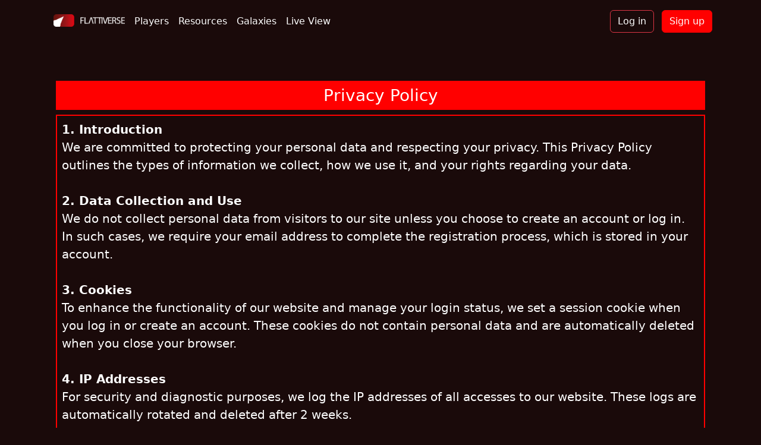

--- FILE ---
content_type: text/html
request_url: https://www.flattiverse.com/privacy.html
body_size: 2601
content:
<!DOCTYPE html>
<html data-bs-theme="dark">
<head>
    <meta charset="utf-8">
    <meta name="viewport" content="width=device-width, initial-scale=1">
    <title>Privacy Policy - Flattiverse</title>
    <link href="https://cdn.jsdelivr.net/npm/bootstrap@5.3.2/dist/css/bootstrap.min.css" rel="stylesheet" integrity="sha384-T3c6CoIi6uLrA9TneNEoa7RxnatzjcDSCmG1MXxSR1GAsXEV/Dwwykc2MPK8M2HN" crossorigin="anonymous">
    <script src="https://cdn.jsdelivr.net/npm/bootstrap@5.3.2/dist/js/bootstrap.bundle.min.js" integrity="sha384-C6RzsynM9kWDrMNeT87bh95OGNyZPhcTNXj1NW7RuBCsyN/o0jlpcV8Qyq46cDfL" crossorigin="anonymous"></script>
    <link rel="stylesheet" type="text/css" href="css/style.css">
    <link rel="stylesheet" type="text/css" href="css/players.css">
    <link rel="icon" type="image/png" sizes="16x16" href="./img/favicon-16x16.png">
    <link rel="icon" type="image/png" sizes="32x32" href="./img/favicon-32x32.png">
    <script defer src="js/helper.js"></script>
    <script defer src="js/global.js"></script>
</head>

<body>
    <header class="p-3 mb-3 border-bottom">
        <div class="container">
          <div class="d-flex flex-wrap align-items-center justify-content-center justify-content-lg-start">
            <ul class="nav col-8 col-lg-auto me-lg-auto mb-2 justify-content-center mb-md-0">
                <a href="./index.html" class="nav-link px-2 link-body-emphasis">
                    <img src="./img/logo.png" class="topleft-logo-styles">
                  </a>
              <li><a href="./players.html" class="nav-link px-2 link-body-emphasis">Players</a></li>
              <li><a href="./resources.html" class="nav-link px-2 link-body-emphasis">Resources</a></li>
              <li><a href="./galaxies.html" class="nav-link px-2 link-body-emphasis">Galaxies</a></li>
              <li><a href="./liveView.html" class="nav-link px-2 link-body-emphasis">Live View</a></li>
            </ul>
            
            <div id="loginContainer">
                <div class="modal fade" id="loginModal" tabindex="-1" aria-labelledby="exampleModalLabel" aria-hidden="true">
                    <div class="modal-dialog">
                        <div class="modal-content">
                            <div class="modal-header">
                                <h1 class="modal-title fs-5" id="exampleModalLabel">Log in</h1>
                                <button id="closeModal" type="button" class="btn-close" data-bs-dismiss="modal" aria-label="Close"></button>
                            </div>
                            <div class="modal-body">
                                <div class="form-floating mb-2">
                                    <input type="text" class="form-control" id="usernameLogin" placeholder="name@example.com">
                                    <label for="usernameLogin">Username</label>
                                  </div>
                                  <div class="form-floating mb-3">
                                    <input type="password" class="form-control" id="passwordLogin" placeholder="Password">
                                    <label for="passwordLogin">Password</label>
                                  </div>
                            
                                <!-- <div class="form-check text-start my-3">
                                  <input class="form-check-input" type="checkbox" value="remember-me" id="flexCheckDefault">
                                  <label class="form-check-label" for="flexCheckDefault">
                                    Remember me
                                  </label>
                                </div> -->
                                <button class="btn btn-primary w-100 py-2" id="sendLogin" id="sendLogin" type="button">Log in</button>
                            </div>
                        </div>
                    </div>
                </div>
                <button id="showLoginModalButton" type="button" class="btn btn-outline-primary me-2" data-bs-toggle="modal" data-bs-target="#loginModal">
                    Log in
                </button>
                <a id="registrationButton" href="./registration.html" class=""><button type="button" class="btn btn-primary">Sign up</button></a>
            </div>

            <div id="userDetails">
                <div id="userDetailsContainer">
                  <a href="./profile.html" class="btn m-2 ms-3 btn-outline-primary d-flex align-items-center" aria-expanded="false">
                    <span class="me-2 material-icons">
                        account_circle
                      </span>
                      <strong id="username"></strong>
                  </a>
                  <button id="sendLogout" type="button" class="btn btn-primary m-2 ms-3 btn-sm">Log out</button>
                </div>
              </div>
        </div>

        <div class="container">
            <div class="col">
                <a>
                    <h3 class="privacy-header-options">Privacy Policy</h3>
                </a>
                <a>
                    <p class="privacy-text-options">
                        <strong>1.	Introduction</strong><br>
                        We are committed to protecting your personal data and respecting your privacy. This Privacy Policy outlines the types of information we collect, how we use it, and your rights regarding your data.<br><br>
                        <strong>2.	Data Collection and Use</strong><br>
                        We do not collect personal data from visitors to our site unless you choose to create an account or log in. In such cases, we require your email address to complete the registration process, which is stored in your account.<br><br>
                        <strong>3.	Cookies</strong><br>
                        To enhance the functionality of our website and manage your login status, we set a session cookie when you log in or create an account. These cookies do not contain personal data and are automatically deleted when you close your browser.<br><br>
                        <strong>4.	IP Addresses</strong><br>
                        For security and diagnostic purposes, we log the IP addresses of all accesses to our website. These logs are automatically rotated and deleted after 2 weeks.<br><br>
                        <strong>5.	External Links</strong><br>
                        Our website may contain links to external sites, such as our Discord server. Please be aware that we do not control the privacy practices of these external sites and recommend that you read their privacy policies before submitting any personal data.<br><br>
                        <strong>6.	Privacy Rights</strong><br>
                        You have the right to access the personal data we hold about you, request correction of incorrect data, or ask for the deletion of your personal data. Please contact us if you wish to exercise these rights.<br><br>
                        <strong>7.	Changes to This Privacy Policy</strong><br>
                        We reserve the right to make changes to this Privacy Policy. Any changes will be posted on our website. Please check regularly for updates.<br><br>
                        <strong>8.	Contact</strong><br>
                        If you have any questions or concerns about our privacy practices, please do not hesitate to contact us: <a href="mailto:@flattiverse.com">info@flattiverse.com.<br><br>
                    </p>
                </a>
            </div>
        </div>
    </header>

<footer class="my-5 pt-5 text-body-secondary text-center text-small">
    <p class="gdpr-hint mb-1">GDPR: This site does not track its users and has no external dependencies (no embedded third-party controls) unless you click on an external link. When you log in or create an account, a session cookie is created and your email address is stored in your account. IP addresses are logged and log-rotated after 2 weeks.</p>
    <ul class="list-inline">
        <li class="list-inline-item"><a href="./privacy.html">Privacy policy</a></li>
        <li class="list-inline-item"><a href="./imprint.html">Imprint</a></li>
        <li class="list-inline-item"><a href="./contributors.html">Contributors</a></li>
    </ul>
  </footer>

</body>

</html>

--- FILE ---
content_type: text/css
request_url: https://www.flattiverse.com/css/style.css
body_size: 4949
content:
@font-face {
    font-family: 'Material Icons';
    font-style: normal;
    font-weight: 400;
    src: url(../font/MaterialIcons-Regular.eot); /* For IE6-8 */
    src: local('Material Icons'),
      local('MaterialIcons-Regular'),
      url(../font/MaterialIcons-Regular.ttf) format('truetype');
  }

  .material-icons {
    font-family: 'Material Icons';
    font-weight: normal;
    font-style: normal;
    font-size: 24px;  /* Preferred icon size */
    display: inline-block;
    line-height: 1;
    text-transform: none;
    letter-spacing: normal;
    word-wrap: normal;
    white-space: nowrap;
    direction: ltr;
  
    /* Support for all WebKit browsers. */
    -webkit-font-smoothing: antialiased;
    /* Support for Safari and Chrome. */
    text-rendering: optimizeLegibility;
  
    /* Support for Firefox. */
    -moz-osx-font-smoothing: grayscale;
  
    /* Support for IE. */
    font-feature-settings: 'liga';
  }

  /* fallback */
@font-face {
    font-family: 'Material Icons Outlined';
    font-style: normal;
    font-weight: 400;
    src: url(https://fonts.gstatic.com/s/materialiconsoutlined/v109/gok-H7zzDkdnRel8-DQ6KAXJ69wP1tGnf4ZGhUce.woff2) format('woff2');
  }
  
  .material-icons-outlined {
    font-family: 'Material Icons Outlined';
    font-weight: normal;
    font-style: normal;
    font-size: 24px;
    line-height: 1;
    letter-spacing: normal;
    text-transform: none;
    display: inline-block;
    white-space: nowrap;
    word-wrap: normal;
    direction: ltr;
    -webkit-font-smoothing: antialiased;
  }

  [data-bs-theme=dark] {
    --bs-body-color: white;
    --bs-body-bg:#1a0a0a;
    --bs-emphasis-color-rgb: red;
    --bs-link-hover-color-rgb: red;

}

body {
  display: flex;
  flex-direction: column;
  min-height: 100vh;
}

main {
  display: flex;
  flex-grow: 1;
}


.nav li:hover {
    color:red;
}

.btn-primary {
    --bs-btn-color: white;
    --bs-btn-bg: red;
    --bs-btn-border-color: red;
    --bs-btn-hover-color: #fff;
    --bs-btn-hover-bg: darkred;
    --bs-btn-hover-border-color: darkred;
    --bs-btn-focus-shadow-rgb: 49,132,253;
    --bs-btn-active-color: #fff;
    --bs-btn-active-bg: darkred;
    --bs-btn-active-border-color: white;
    --bs-btn-active-shadow: inset 0 3px 5px rgba(0, 0, 0, 0.125);
    --bs-btn-disabled-color: #fff;
}

.btn-outline-primary {
  --bs-btn-color: #ffffff;
  --bs-btn-border-color: #dc3545;
  --bs-btn-hover-color: #fff;
  --bs-btn-hover-bg: darkred;
  --bs-btn-hover-border-color: darkred;
  --bs-btn-focus-shadow-rgb: 13,110,253;
  --bs-btn-active-color: #fff;
  --bs-btn-active-bg: darkred;
  --bs-btn-active-border-color: darkred;
  --bs-btn-active-shadow: inset 0 3px 5px rgba(0, 0, 0, 0.125);
  --bs-btn-disabled-color: #0d6efd;
  --bs-btn-disabled-bg: transparent;
  --bs-btn-disabled-border-color: #0d6efd;
  --bs-gradient: none;
}

.toast {
  position: absolute;
  bottom: 2rem;
}

.imprint-header-options {
  background-color: red;
  color:white;
  margin-left: 20rem;
  margin-right:20rem;
  margin-top: 5rem;
  padding-bottom: 0.5rem;
  padding-top: 0.5rem;
  text-align: center;
}

.imprint-text-options {
  color: white;
  margin-left: 20rem;
  margin-right:20rem;
  text-align: center;
  padding-bottom: 0.5rem;
  padding-top: 0.5rem;
  border: 2px solid red;
}

.privacy-header-options {
  background-color: red;
  color:white;
  margin-top: 5rem;
  padding-bottom: 0.5rem;
  padding-top: 0.5rem;
  text-align: center;
}
.privacy-text-options {
  color: white;
  padding: 0.5rem 0.5rem;
  border: 2px solid red;
  font-size: 20px;
}
.link {
  color: white;
}

#userDetails {
  display: none;
}

#userDetailsContainer {
  display: flex;
}

#deleteUserButton {
  margin-top: 1rem;
}

#toast {
  z-index: 2322;
  position: fixed;
}

header.p-3 {
  margin-bottom: 0 !important;
}

#canvasContainer {
  display: flex;
  flex-grow: 1;
  overflow: hidden;
}

#canvas {
  display: flex;
  position: relative !important;
}

@media (display-mode: fullscreen) {
  header {
    display: none;
  }

  #canvasContainer {
    width: 100vw;
    height: 100vh;
    overflow: hidden;
  }
}

.topleft-logo-styles {
  width:  120px;
  height: 21px;
  bottom: 2px;
  position: relative;
}

#apiAdminContainer {
  display: none;
}

.list-item-title {
  font-weight: bold;
}

.list-group-item > span {
  font-size: 1rem;
}

.list-group-item > span > span.material-icons {
  font-size: 1.3rem;
}

footer p.gdpr-hint  {
  max-width: 50vw;
  margin: 0 auto;
}

.icon-fontsize {
  font-size:4rem;
}

.icon-colors {
  background-color: #1a0a0a;
  color: white;
  border-color: red;
  border: 2px solid red;
  padding: 2rem;
}

.container-index, .container-resources, footer > p {
   text-align: justify;
}



--- FILE ---
content_type: text/css
request_url: https://www.flattiverse.com/css/players.css
body_size: 402
content:
#players {
    padding: 2rem;
    display: flex;
    flex-wrap: wrap;
    justify-content: center;
}

#players > .card {
    margin-right: 1rem;
    margin-bottom: 2rem;
}

.list-group-item .material-icons {
    position: relative;
    bottom: -6px;
    margin-right: 0.2rem;
}

.list-group-item > span {
    padding-right: .5rem;
}

.profile {
    width:285px;
    height:285px;
}


--- FILE ---
content_type: application/javascript
request_url: https://www.flattiverse.com/js/helper.js
body_size: 3810
content:
const helperDom = {
    toast: document.getElementById('toast'),
    toastMessage: document.getElementById('toastMessage'),
    login: document.getElementById('showLoginModalButton'),
    registration: document.getElementById('registrationButton'),
    profile: document.getElementById('userDetails'),
};

const helper = {
    toast: new bootstrap.Toast(helperDom.toast),
    fetch: (type, body, endpoint, okCallback, okMessage, errorCallback, errorMessage, useNoContentType, sub) => {

        endpoint = '/api/' + (sub || 'user') + endpoint;

        const headers = {'Accept': 'application/json'};

        if (!useNoContentType)
            headers['Content-Type'] = 'application/json';
        
        fetch(endpoint, { 
            method: type,
            headers: headers,
            body: body,
            credentials: 'include'
        }).then(r => {
            r.json().catch(error => {

                if (r.status === 200) {
                    if (okCallback)
                        okCallback(error);

                    if (okMessage)
                        helper.showSuccessToast(okMessage);
                }
                else {
                    if (errorCallback)
                        errorCallback();

                    if (errorMessage)
                        helper.showErrorToast(errorMessage + ': ' + (error || ''));
                }
            }).then(data => {
                if (r.status === 200) {
                    if (okCallback)
                        okCallback(data);

                    if (okMessage)
                        helper.showSuccessToast(okMessage);
                }
                else {
                    if (errorCallback)
                        errorCallback();

                    if (errorMessage)
                        helper.showErrorToast(errorMessage + ': ' + (data || ''));
                }
            }).catch(error => {
                if (errorCallback)
                    errorCallback();

                if (errorMessage)
                    helper.showErrorToast(errorMessage + ' ' + r.status);
            });
        }).catch(error => {
            if (errorCallback)
                errorCallback();

            if (errorMessage)
                helper.showErrorToast(errorMessage);
        });
    },
    showErrorToast: message => {
        helperDom.toastMessage.textContent = message || '';
        helper.showToast("error");
    },
    showSuccessToast: message => {
        helperDom.toastMessage.textContent = message || '';
        helper.showToast("success");
    },
    showInfoToast :message => {
        helperDom.toastMessage.textContent = message || '';
        helper.showToast("info");
    },
    showToast: type => {
        let bgClass = "";
        switch (type) {
            case "error":
                bgClass = "bg-danger";
                break;

            case "info":
                bgClass = "bg-primary";
                break;

            case "success":
                bgClass = "bg-success";
                break;
        }

        helperDom.toast.classList.remove("bg-danger", "bg-primary", "bg-success");
        helperDom.toast.classList.add(bgClass);
        helper.toast.show();
    },
    hideAll: () => {
        helperDom.login.style.display = 'none';
        helperDom.registration.style.display = 'none';
        helperDom.profile.style.display = 'none';
    },
    showProfile: () => {
        helper.hideAll();
        helperDom.profile.style.display = 'block';
    },
    showLogin: () => {
        helper.hideAll();
        helperDom.login.style.display = 'block';
        helperDom.registration.style.display = 'block';
    }
}

--- FILE ---
content_type: application/javascript
request_url: https://www.flattiverse.com/js/global.js
body_size: 3141
content:
//TODO Samstag:
// alles sorgfältig testen

const global = {
    dom: {
        login: document.getElementById('login'),
        sendLogin: document.getElementById('sendLogin'),
        loginName: document.getElementById('usernameLogin'),
        loginPassword: document.getElementById('passwordLogin'),
        user: document.getElementById('userDetails'),
        loginContainer: document.getElementById('loginContainer'),
        userName: document.getElementById('username'),
        sendLogout: document.getElementById('sendLogout'),
        downloadLink: document.getElementById('downloadLink'),
        download: document.getElementById('download'),
        closeModal: document.getElementById('closeModal')
    },
    data: {
        userData: undefined
    },
    fn: {
        login : () => {
            if (!global.dom.loginName.value || !global.dom.loginPassword.value)
                return;

            helper.fetch('POST',
                JSON.stringify({userName:global.dom.loginName.value, password:global.dom.loginPassword.value}),
                '/login',
                data => {
                    if (data.id) {
                        global.data.userData = data;
                        global.dom.user.style.display = 'block';
                        global.dom.userName.textContent = data.userName;
                        // global.dom.profilePicture.src = "/api/user/getProfilePicture?id=" + data.id;
                        helper.showProfile();
                        global.dom.closeModal.click();
                    }
                },
                undefined,
                undefined,
                undefined
            );
        },
        sessionLogin : () => {
            helper.fetch('GET',
                undefined,
                '/session',
                data => {
                    if (data.id) {
                        global.data.userData = data;
                        global.dom.user.style.display = 'block';
                        global.dom.userName.textContent = data.userName;
                        // global.dom.profilePicture.src = "/api/user/getProfilePicture?id=" + data.id;
                        helper.showProfile();
                        global.dom.closeModal.click();
                    }
                }
            );
        }
    }
};

global.dom.sendLogin.addEventListener('click', function() {
    global.fn.login();
});

global.dom.loginName.addEventListener("keydown", (event) => {
    if (event.keyCode === 13)
        global.fn.login();
});

global.dom.loginPassword.addEventListener("keydown", (event) => {
    if (event.keyCode === 13)
        global.fn.login();
});

global.dom.sendLogout.addEventListener('click', function() {
    helper.fetch('GET', undefined, '/logout',
    data => {
        global.dom.user.style.display = 'none';
        global.dom.loginContainer.style.display = "flex";
        helper.showLogin();
        if (location.href.indexOf('profile') > -1)
            location.href = '/';
    });
});

global.fn.sessionLogin();